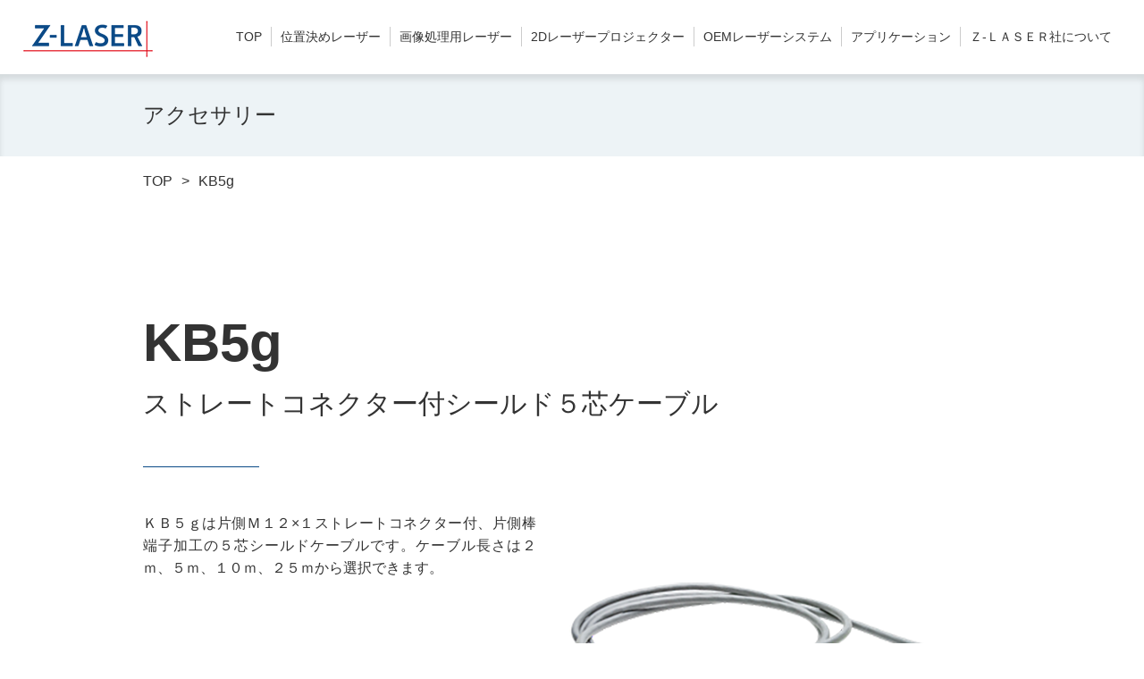

--- FILE ---
content_type: text/html
request_url: http://z-laser.jp/accessories/kb5g.html
body_size: 2217
content:
<!DOCTYPE html PUBLIC "-//W3C//DTD XHTML 1.0 Transitional//EN" "http://www.w3.org/TR/xhtml1/DTD/xhtml1-transitional.dtd">
<html xmlns="http://www.w3.org/1999/xhtml">
<head>
<!-- Global site tag (gtag.js) - Google Analytics -->
<script async src="https://www.googletagmanager.com/gtag/js?id=G-SNVSQ653NZ"></script>
<script>
  window.dataLayer = window.dataLayer || [];
  function gtag(){dataLayer.push(arguments);}
  gtag('js', new Date());

  gtag('config', 'G-SNVSQ653NZ');
</script>

<meta http-equiv="Content-Type" content="text/html; charset=utf-8" />
<meta name="viewport" content="width=device-width, initial-scale=1.0">
<title>KB5g｜Z-LASER</title>
<link rel="stylesheet" type="text/css" href="../css/default.css"/>
<link rel="stylesheet" type="text/css" href="../css/common.css"/>
<link rel="stylesheet" type="text/css" href="../css/common_res.css"/>
<link rel="stylesheet" type="text/css" href="css/accessories.css"/>
<link rel="stylesheet" type="text/css" href="css/accessories_res.css"/>

<script src="/js/jquery-1.11.3.js"></script>
<script src="/js/com.js"></script>
</head>

<body>
<!-- [ヘッダー] -->
<header>
<h1><a href="/"><img src="/images/common/logo.png" alt="Z-LASER" /></a></h1>

<div class="btnMenu">
<a href="javascript:void(0);">
<span></span>
<span></span>
<span></span>
</a>
</div>

<nav>
<ul class="menu">
<li><a href="/">TOP</a></li>
<li><a href="/product/positioning.html">位置決めレーザー</a></li>
<li><a href="/product/processing.html">画像処理用レーザー</a></li>
<li><a href="/product/2d_laser.html">2Dレーザープロジェクター</a></li>
<li><a href="/product/oem_laser.html">OEMレーザーシステム</a></li>
<li><a href="/application/">アプリケーション</a></li>
<li><span><a href="/about/">Ｚ-ＬＡＳＥＲ社について</a></span></li>
</ul>
</nav>


</header>

<!-- [/ヘッダー] -->

<div class="category">
<div class="inner">
<h2>アクセサリー</h2>
</div>
</div>
<!--/category-->

<div id="wrapperInner">

<ul class="navi">
<li><a href="/">TOP</a></li>
<li class="current">KB5g</li>
</ul>
<!--/navi-->

<section class="sec01">
<h3><span>KB5g</span>ストレートコネクター付シールド５芯ケーブル</h3>
<div class="textarea">
<p>ＫＢ５ｇは片側Ｍ１２×１ストレートコネクター付、片側棒端子加工の５芯シールドケーブルです。ケーブル長さは２ｍ、５ｍ、１０ｍ、２５ｍから選択できます。</p>
</div>

<div class="imgarea"><img src="images/kb5g/img02.png" alt="KB5g" /></div>

</section>
<!--/sec01-->


<section class="sec02">
<dl>
<dt>長さ</dt>
<dd>２ｍ、５ｍ、１０ｍ、２５ｍ</dd>
</dl>
<dl>
<dt>外径</dt>
<dd>５.２０ｍｍ</dd>
</dl>
<dl>
<dt>コネクター</dt>
<dd>Ｍ１２×１</dd>
</dl>
<dl>
<dt>曲げ半径</dt>
<dd>外径の５倍</dd>
</dl>
<dl>
<dt>ピン数</dt>
<dd>５</dd>
</dl>
<dl>
<dt>ピンアサイン</dt>
<dd>１：ブラウン、２：ホワイト、３：ブルー、４：ブラック、５：グレー</dd>
</dl>
</section>
<!--/sec02-->

<section class="inq">
<h4>資料請求・お見積り</h4>
<script src="https://form.mrc-s.com/web/mrcform.js" charset="utf-8" data-id="sqpx7t" async></script> 
<div data-mrc-webform="69"> <p>フォームが表示されるまでしばらくお待ち下さい。</p> <p>恐れ入りますが、しばらくお待ちいただいてもフォームが表示されない場合は、<a href="mailto:sales@sakakicorporation.co.jp">こちら</a>までお問い合わせください。</p></div>

</section>


</div>
<!--/wrapperInner-->

<!-- [フッター] -->
<div class="pagetop"><a href="#"><img src="/images/common/btn_pagetop.png" alt=""></a></div>

<footer class="pcview">
<div class="footerInner">
<div class="clearfix">
<div class="logo"><a href="/"><img src="/images/common/footer_logo.png" /></a></div>

<div class="links">
<h3>製品カテゴリ―<span>product category</span></h3>
<div class="clearfix">
<ul>
<li><a href="/product/positioning.html">位置決めレーザー</a></li>
<li><a href="/product/processing.html">画像処理用レーザー</a></li>
<li><a href="/product/2d_laser.html">2Dレーザープロジェクター</a></li>
<li><a href="/product/oem_laser.html">OEMレーザーシステム</a></li>
</ul>

<ul>
<li><a href="/info/">新着情報</a></li>
<li><a href="/application/">アプリケーション</a></li>
<li><a href="/about/">Ｚ-ＬＡＳＥＲ社について</a></li>
<li><a href="/machine_vision/" class="other">マシンビジョン・イメージングレーザーの説明</a></li>
</ul>

</div>
</div>
<!--/links-->
</div>
<!--/clearfix-->
<p class="copyright">Copyright &copy; sakakicorporation</p>
</div>
<!--/footerInner-->
</footer>


<footer class="spview">
<div class="footerInner">

<div class="links">

<dl>
<dt>製品カテゴリ―</dt>
<dd>
<ul>
<li><a href="/product/positioning.html">位置決めレーザー</a></li>
<li><a href="/product/processing.html">画像処理用レーザー</a></li>
<li><a href="/product/2d_laser.html">レーザープロジェクター</a></li>
<li><a href="/product/oem_laser.html">OEMレーザーシステム</a></li>
</ul>
</dd>
</dl>

<ul>
<li><a href="/info/">新着情報</a></li>
<li><a href="/application/">アプリケーション</a></li>
<li><a href="/about/">Ｚ-ＬＡＳＥＲ社について</a></li>
<li><a href="/machine_vision/" class="other">マシンビジョン・イメージングレーザーの説明</a></li>
</ul>

</div>
<!--/links-->


<div class="logo"><a href="/"><img src="/images/common/footer_logo.png" /></a></div>

<p class="copyright">Copyright &copy; sakakicorporation</p>
</div>
<!--/footerInner-->
</footer>

<!-- [/フッター] -->

<script src="//ar.mrc-s.com/web/ar.js" charset="utf-8" data-id="sqpx7t" async></script>
</body>
</html>


--- FILE ---
content_type: text/css
request_url: http://z-laser.jp/css/common.css
body_size: 1533
content:
@charset "utf-8";
/* common.css */

* {
	font-family:'メイリオ',Meiryo, arial,'ヒラギノ角ゴ Pro W3','Hiragino Kaku Gothic Pro','ＭＳ Ｐゴシック',sans-serif;
	color: #333;
	/*\*/
	text-align: justify;
	text-justify: distribute;
	/**/
}

* html * {
	font-family:'ＭＳ Ｐゴシック','メイリオ',Meiryo, arial,'ヒラギノ角ゴ Pro W3','Hiragino Kaku Gothic Pro',sans-serif;
}

a {
	text-decoration: none;
}

a:hover {
	text-decoration: underline;
}

p,span,li,dt,dd {
	line-height: 1.6;
}

/*　共通レイアウトスタイル　*/

html {
}

body {
	width: 100%;
	max-width: 2100px;
	min-width: 1280px;
	margin: 0 auto;
}

#wrapper {
	/*\*/
	margin: 0 auto;
	text-align: justify;
	text-justify: distribute;
	word-break: break-all;
	width: 1200px;
	/**/
}

#wrapperInner {
	margin: 0 auto;
	word-break: break-all;
	width: 960px;
}



/* header */
header {
	margin: 0 auto;
	position: relative;
}
header h1 {
	position: absolute;
	top: 23px;
	left: 2%;
}
nav {
	position: absolute;
	top: 30px;
	right: 4%;
}
nav ul {
	display: flex;
}
nav ul li {
}
nav ul li a {
	border-right: 1px solid #ccc;
	display: block;
	padding: 0 40px;
	position: relative;
}

nav ul li span a{
	border-right: none!important;
}
nav ul li a:hover {
	text-decoration: none;
	color: #0b4a87;
}
nav ul li:hover a:after {
	content: " ";
	width: 100%;
	position: absolute;
	bottom: -30px;
	left: 0;
	border-bottom: 3px solid #e62d38;
}

header .btnMenu {
	display: none;
}


/* 共通 */
.category {
	padding-top: 83px;
}
.category .inner {
	background: #edf3f6;
	box-shadow: 0 6px 6px 0 rgba(0,0,0,0.1) inset;
	padding: 30px 0;
}
.category .inner h2 {
	font-weight: normal;
	font-size: 1.5em;
	width: 960px;
	margin: 0 auto;
}

.navi {
    overflow: hidden;
	margin: 15px 0 0;
}
.navi:after {
    content: "";
    display: block;
    clear: both;
    height: 1px;
    overflow: hidden;
}
.navi li {
	float: left;
}
.navi li:after {
	content: ">";
	margin: 0 10px;
}
.navi li.current:after {
	content: "";
	margin: 0;
}

#mrc_webform .mrc_webform_postmsg {
	margin: 10px 0 !important;
}



/* footer */

.pagetop {
	position: fixed;
	bottom: 30px;
	right: 30px;
	display: none;
}

footer{
	margin-top: 190px;
	background: #f9f9f9;
}
.footerInner {
	width: 1200px;
	margin: 0 auto;
	padding: 155px 0 90px;
}
.footerInner .logo {
	float: left;
}
.footerInner .links {
	float: right;
	width: 740px;
	padding-left: 12px;
	border-left: 1px solid #ccc;
}
.footerInner .links h3 {
	font-size: 1.125em;
	margin-bottom: 40px;
}
.footerInner .links h3 span {
	font-size: 0.778em;
	display: block;
	color: #1b568f;
}
.footerInner .links ul {
	float: left;
	margin-right: 120px;
}
.footerInner .links ul li {
	font-size: 0.875em;
	margin-bottom: 20px;
}
.footerInner .links ul li:last-child {
	margin-bottom: 0;
}
.footerInner .links ul:last-of-type {
	float: left;
	margin-right: 0;
}

.footerInner .links ul li a.other:after {
	content: url(../images/common/icon_other.png);
	margin-left: 1em;
}

.copyright {
	text-align: center;
	font-size: 	1.500em;
	margin-top: 150px;
}



/* margin */
.mgt20 {
	margin-top: 20px!important;
}
.mgt40 {
	margin-top: 40px!important;
}

.mgb0 {
	margin-bottom: 0!important;
}
.mgb5{
	margin-bottom:5px!important;
}
.mgb10{
	margin-bottom:10px!important;
}
.mgb15{
	margin-bottom:15px!important;
}
.mgb20{
	margin-bottom:20px!important;
}
.mgb25 {
	margin-bottom:25px!important;
}
.mgb30{
	margin-bottom:30px!important;
}
.mgb60 {
	margin-bottom:60px!important;
}


/*  */

.taR {
	text-align:right;
}

table {
	border-collapse:collapse;
}

.pcview {
}
.spview {
	display: none;
}


@media only screen and (max-width:1800px) {
/* header */
nav {
	position: absolute;
	right: 2%;
}
nav ul li a {
	padding: 0 30px;
}



}



@media only screen and (max-width:1600px) {
nav ul li a {
	padding: 0 10px;
}

}



@media only screen and (max-width:1350px) {
nav ul li a {
	font-size: 14px;
}

}

--- FILE ---
content_type: text/css
request_url: http://z-laser.jp/css/common_res.css
body_size: 1652
content:
@charset "utf-8";
@media only screen and (max-width:768px) {
/* common.css */
p,span,li,dt,dd {
	line-height: 1.6;
}

/*　共通レイアウトスタイル　*/
body {
	width: 100%;
	max-width: 768px;
	min-width: inherit;
	margin: 0 auto;
}

#wrapper {
	/*\*/
	width: 100%;
	/**/
}
#wrapperInner {
	width: 100%;
}


/* header */
header {
	height: 14.2vw;
	z-index: 999;
}
header h1 {
	top: 0;
	left: 0;
	width: 98%;
	padding: 3.2vw 0 2.2vw 2%;
	background: #fff;
	z-index: 1;
}
header h1 img {
	width: 32%; 
}
nav {
	position: absolute;
	top: 14.2vw;
	left: 0;
	right: 0;
}
nav ul {
	display: block;
}
nav ul li a {
	border-right: none;
	padding: 0;
	color: #fff;
	font-size: 16px;
	font-weight: bold;
	padding: 3.199999992vw 2.66666666vw;
	border-bottom: 1px solid #fff;
}
nav ul li:last-child a {
	border-bottom: none;
}
nav ul li a:hover {
	color: #fff;
}
nav ul li:hover a:after {
	display: none;
}


/* ハンバーガーメニュー */

header .btnMenu {
	display: block;
	position: absolute;
	width: 14.8vw;
	top: -0.5vw;
	right: 0;
	z-index: 1000;
	text-align: right;
}

header .btnMenu a {
	display: block;
    width: 14.8vw;
    height: 14.8vw;
    z-index: 3;
	margin: 0 0 0 auto;
	position: relative;
	background: #0b4a87;
}

header .btnMenu a span {
    display: block;
    background: #fff;
    width: 7.8vw;
    height: 4px;
    position: absolute;
    left: 3.5vw;
    transition: all 0.4s;
    -webkit-transition: all 0.4s;
    -moz-transition: all 0.4s;
}

header .btnMenu div {
	font-size: 10px;
	position: absolute;
	left: 0px;
	bottom: 0;
	font-weight:bold;
	width:100%;
	text-align:center;
	display:block;
}

header .btnMenu a span:first-child {
	top: 3.8vw;
}

header .btnMenu a span:nth-child(2) {
	margin-top: -2px;
	top: 50.5%;
}

header .btnMenu a span:last-child {
    bottom: 3.6vw;
}

header .btnMenu.active a span:first-child {
    *-webkit-transform: translateY(3.1vw) rotate(45deg);
    -moz-transform: translateY(3.1vw) rotate(45deg);
    -ms-transform: translateY(3.1vw) rotate(45deg);
	transform: translateY(3.1vw) rotate(45deg);
}

header .btnMenu.active a span:nth-child(2) {
    opacity: 0;
}

header .btnMenu.active a span:last-child {
    -webkit-transform: translateY(-3.2vw) rotate(-45deg);
    -moz-transform: translateY(-3.2vw) rotate(-45deg);
    -ms-transform: translateY(-3.2vw) rotate(-45deg);
    transform: translateY(-3.2vw) rotate(-45deg);
}

header nav .menu {
	position: absolute;
	width: 100%;
	top: -100vw;
	transition: all 0.4s linear 0s;
	display: block;
	background: #0b4a87;
	z-index: 0;
}
header nav .menu.active {
	transform: translateY(100.0vw);
}




/* 共通 */
.category {
/*	padding-top: 14.2vw;*/
padding-top: 0;
}
.category .inner {
	padding: 8vw 0 6vw;
}
.category .inner h2 {
	font-weight: bold;
	width: 100%;
	text-align: center;
}

.navi {
	display: none;
}



/* footer */

footer {
	margin-top: 17.33333329vw;
}
.footerInner {
	width: 96%;
	margin: 0 auto;
	padding: 11.99999997vw 0 18.66666662vw;
}
.footerInner .logo {
	width: 40%;
	margin: 13.3333333vw auto 0;
	float: none;
}
.footerInner .logo img {
	width:100%;
}

.footerInner .links {
	float: none;
	width: 100%;
	padding-left: 0;
	border-left: none;
}

.footerInner .links dt {
	border-top: 1px solid #333;
	font-size: 1.125em;
	margin-bottom: 0;
	border-bottom: 1px solid #333;
	font-weight: bold;
	padding: 12px 0 8px;
	background: url(../images/common/icon_plus.png) right center no-repeat;
	background-size: 1.25em;
}
.footerInner .links dt.active {
	background: url(../images/common/icon_minus.png) right center no-repeat;
	background-size: 1.25em;
}
.footerInner .links dd ul li {
	font-weight: normal;
}
.footerInner .links dd ul li:last-child  {
	margin-bottom: 0;
}

.footerInner .links ul {
	float: none;
	margin-right: 0;
	width: 100%;
}
.footerInner .links ul li {
	font-size: 1.125em;
	margin-bottom: 0;
	border-bottom: 1px solid #333;
	font-weight: bold;
	padding: 12px 0 8px;
}

.footerInner .links ul:last-of-type {
	float: none;
}
.footerInner .links ul li a.other:after {
	content: "";
	margin-left: 0;
}

.copyright {
	font-size: 	3.199999992vw;
	margin-top: 10.66666664vw;
}



/* margin */
.mgt20 {
	margin-top: 2.66666666vw!important;
}
.mgt40 {
	margin-top: 5.33333332vw!important;
}

.mgb5{
	margin-bottom: 0.666666665vw!important;
}
.mgb10{
	margin-bottom: 1.33333333vw!important;
}
.mgb15{
	margin-bottom: 1.999999995vw!important;
}
.mgb20{
	margin-bottom: 2.66666666vw!important;
}	
.mgb25 {
	margin-bottom: 3.333333325vw!important;
}
.mgb30{
	margin-bottom: 3.99999999vw!important;
}		
.mgb60 {
	margin-bottom: 7.99999998vw!important;
}


.pcview {
	display: none;
}
.spview {
	display: block;
}

.youtube {
	position: relative;
	padding-bottom: 56.25%;
	padding-top: 30px;
	height: 0;
	overflow: hidden;
}

.youtube iframe {
	position: absolute;
	top: 0;
	left: 0;
	width: 100%;
	height: 100%;
}

}




--- FILE ---
content_type: text/css
request_url: http://z-laser.jp/accessories/css/accessories.css
body_size: 1721
content:
@charset "utf-8";
/* CSS Document */
.sec01 {
    overflow: hidden;
	margin-top: 120px;
	margin-bottom: 80px;
}
.sec01:after {
    content: "";
    display: block;
    clear: both;
    height: 1px;
    overflow: hidden;
}
.sec01 h3 {
	font-size: 1.875em;
	font-weight: normal;
	padding-bottom: 50px;
	margin-bottom: 50px;
	position: relative;
}
.sec01 h3 span {
	font-size: 2.00em;
	font-weight: bold;
	display: block;
}
.sec01 h3:after {
	position: absolute;
	content: " ";
	width: 130px;
	height: 1px;
	bottom: 0;
	left: 0;
	background: #0b4a87;
}

.sec01 .textarea {
	float: left;
	width: 440px;
}

.sec01 .imgarea {
	float: right;
	width: 490px;
	text-align: center;
}

.sec01 .imgarea img {
	max-width: 100%;
	max-height: 500px;
}

.sec01 .catalog {
	padding: 60px 0 0;
	clear: both;
}

.sec01 .catalog a {
	display: inline-block;
	text-align: center;
	background: url(../../images/common/icon_arrow01.png) 90% center no-repeat;
	color: #333;
	padding: 18px 0 16px;
	width: 200px;
	border: 1px solid #0b4a87;
	transition: 0.3s;
	margin-right: 20px;
}

.sec01 .catalog a:hover {
	background: url(../../images/common/icon_arrow02.png) 90% center no-repeat #0b4a87;
	color: #fff;
	text-decoration: none;
}

.sec01 .iconArea {
	margin-top: 50px;
	display: flex;
	align-items: flex-start;
	justify-content: flex-start;
}

.sec01 .iconArea p {
	text-align: center;
	font-size: 0.9em;
}

.sec01 .iconArea p img {
	display: block;
	margin: 0 auto 5px;
	height: 150px;
}

.sec01 .iconArea.lv02 p {
	margin-right: 50px;
}

.sec01 .iconArea.lv02 p img {
	display: block;
	margin: 0 auto 5px;
	height: 300px;
}

.sec01 .iconArea.lv03 p {
	margin-right: 50px;
}

.sec01 .iconArea.lv03 p img {
	display: block;
	margin: 0 auto 5px;
	height: 250px;
}

.sec02 {
	margin-bottom: 120px;
}
.sec02 h3 {
	font-size: 1.875em;
	font-weight: normal;
	margin-bottom: 20px;
	position: relative;
	line-height: 1.0;
}

.sec02 ul {
	margin: 0 0 80px;
}

.sec02 ul li {
	margin-bottom: 10px;
}

.sec02 ul.list01 {
	margin: 0 0 80px 1em;
}

.sec02 ul li {
	list-style: disc;
	margin-bottom: 10px;
}

.sec02 .iconArea {
	display: flex;
	align-items: flex-start;
	justify-content: flex-start;
	flex-wrap: wrap;
}

.sec02 .iconArea p {
	text-align: center;
	width: 20%;
	font-size: 0.9em;
}

.sec02 .iconArea p img {
	display: block;
	margin: 0 auto;
	height: 150px;
}

.sec02 dl {
	display: flex;
	border-bottom: 1px solid #ccc;
	padding-bottom: 15px;
	margin-bottom: 15px;
}

.sec02 dl dt {
	width: 200px;
	padding-left: 15px;
}

.sec02 table {
	width: 100%;
	margin-top: 50px;
}

.sec02 table th {
	font-size: 1.2em;
	text-align: center;
	padding: 15px;
	border-bottom: 1px solid #ccc;
}

.sec02 table td {
	padding: 15px;
	border-bottom: 1px solid #ccc;
	text-align: center;
}

.sec02 table th.lv01,
.sec02 table td.lv01 {
	text-align: left;
}

.inq h4 {
	background: #666;
	padding: 10px;
	margin-bottom: 20px;
	color: #fff;
	display: inline-block;
}

.inq .mrc_webform_save_custinfo_message,
.inq .mrc_webform_button {
	text-align: center;
}


/*--------------------------------------
テキスト
---------------------------------------*/

.msr_text_05 {
  padding-bottom: 20px;
  width: 460px;
}
.msr_text_05 label {
  display: block;
  font-size: 14px;
  padding-bottom: 5px;
}
.msr_text_05 input[type=text] {
  background: #fff;
  border: 1px solid #999999;
  box-sizing: border-box;
  -moz-box-sizing: border-box;
  -webkit-box-sizing: border-box;
  font-size: 14px;
  padding: 10px;
  height: 40px;
  width: 460px;
}

/*--------------------------------------
ラジオボタン
---------------------------------------*/

.msr_radio_05 {
  padding-bottom: 20px;
}
.msr_radio_05 p {
  font-size: 18px;
  font-weight: bold;
  padding-bottom: 5px;
}
.msr_radio_05 input[type=radio] {
  display: none;
  margin: 0;
}
.msr_radio_05 input[type=radio] + label {
  cursor: pointer;
  display: inline-block;
  font-size: 14px;
  line-height: 1.5px;
  margin-right: 12px;
  padding: 0 0 0px 24px;
  position: relative;
}
.msr_radio_05 input[type=radio] + label::before {
  border: 1px solid #777777;
  border-radius: 50%;
  box-sizing: border-box;
  -moz-box-sizing: border-box;
  -webkit-box-sizing: border-box;
  content: "";
  display: block;
  margin-top: -9px;
  position: absolute;
  left: 0;
  top: 50%;
  height: 16px;
  width: 16px;
}
.msr_radio_05 input[type=radio]:checked + label::after {
  background: #333333;
  border-radius: 50%;
  box-sizing: border-box;
  -moz-box-sizing: border-box;
  -webkit-box-sizing: border-box;
  content: "";
  display: block;
  margin-top: -4px;
  position: absolute;
  left: 4px;
  top: 0;
  height: 8px;
  width: 8px;
}



/*--------------------------------------
テキストエリア
---------------------------------------*/

.msr_textarea_05 {
  padding-bottom: 10px;
  width: 700px;
}
.msr_textarea_05 label {
  display: block;
  font-size: 18px;
  font-weight: bold;
  padding-bottom: 5px;
}
.msr_textarea_05 textarea {
  border: 1px solid #999999;
  box-sizing: border-box;
  -moz-box-sizing: border-box;
  -webkit-box-sizing: border-box;
  font-size: 13px;
  padding: 10px;
  height: 210px;
  width: 700px;
}

/*--------------------------------------
送信ボタン
---------------------------------------*/
.msr_sendbtn_05{
  margin:0 0 10px;
}

.msr_sendbtn_05 input[type=submit] {
  background-color: #FFFFFF;
  border:1px solid #999999;
  border-radius: 2px;
  color: #333333;
  cursor:pointer;
  display: block;
  font-size: 14px;
  padding: 14px;
  text-align: center;
  text-decoration: none;
  transition: 0.2s ease-in-out;
  -o-transition: 0.2s ease-in-out;
  -moz-transition: 0.2s ease-in-out;
  -webkit-transition: 0.2s ease-in-out;
  width: 180px;
}
.msr_sendbtn_05 input[type=submit]:hover {
  background-color: #999999;
  color: #FFFFFF;
}
.msr_sendbtn_05 input[disabled=disabled] {
  cursor:default;
  opacity: 0.5;
}
.msr_sendbtn_05 input[disabled=disabled]:hover {
  background-color: #FFFFFF;
  color: #333333;
}


--- FILE ---
content_type: text/css
request_url: http://z-laser.jp/accessories/css/accessories_res.css
body_size: 1011
content:
@charset "utf-8";
/* CSS Document */
@media only screen and (max-width:768px) {
#wrapperInner {
	width: 96%;
	margin: 0 auto;
}

.sec01 {
    overflow: hidden;
	margin-top: 13.3333333vw;
	margin-bottom: 13.3333333vw;
	display: flex;
	flex-direction: column;
}
.sec01:after {
    content: "";
    display: block;
    clear: both;
    height: 1px;
    overflow: hidden;
}
.sec01 h3 {
	font-size: 1.2em;
	padding-bottom: 6.66666665vw;
	margin-bottom: 6.66666665vw;
	text-align: center;
	order: 0;
}
.sec01 h3 span {
	font-size: 1.8em;
	text-align: center;
}
.sec01 h3:after {
	width: 17.33333329vw;
	left: 50%;
	transform: translateX(-50%);
	background: #0b4a87;
}
.sec01 .textarea {
	float: none;
	width: 100%;
	order: 2;
}
.sec01 .imgarea {
	float: none;
	padding: 0;
	order: 1;
	width: 100%;
}

.sec01 .imgarea img {
	max-width: 100%;
	max-height: inherit;
}

.sec01 .imgarea div {
	text-align: center;
}

.sec01 .imgarea div img {
	width: 100%;
	max-width: 370px;
}

.sec01 .imgarea div.img02 {
	margin-bottom: 10vw;
}

.sec01 .imgarea div.img02 img {
	width: auto;
}


.sec01 .imgarea div.img02 img {
	display: block;
	margin: 0 auto 10px;
}

.sec01 .imgarea p {
	display: flex;
	align-items: flex-end;
	justify-content: center;
	padding: 0 0 10vw;
}

.sec01 .imgarea p img {
	height: 18.67vw;
}

.sec01 .catalog {
	margin: 0;
	padding: 5vw 0 0;
	order: 3;
}

.sec01 .catalog a {
	background: none;
	padding: 3vw 0 2.5vw;
	width: 97%;
	margin: 0 0 3vw;
}

.sec01 .iconArea {
	margin: 8vw 0;
	display: flex;
	align-items: flex-start;
	justify-content: flex-start;
	flex-wrap: wrap;
	order: 4;
}

.sec01 .iconArea p {
	text-align: center;
	width: 50%;
	font-size: 0.75em;
	margin-bottom: 4vw;
}

.sec01 .iconArea p img {
	display: block;
	margin: 0 auto 5px;
	width: 100%;
	height: auto;
}

.sec01 .iconArea.lv02 p {
	margin-right: 0;
}

.sec01 .iconArea.lv02 p img {
	display: block;
	margin: 0 auto 5px;
	width: auto;
	height: 53vw;
}

.sec01 .iconArea.lv03 p {
	margin-right: 0;
}

.sec01 .iconArea.lv03 p img {
	display: block;
	margin: 0 auto 5px;
	height: 53vw;
}

.sec02 {
	margin-bottom: 13vw;
}
.sec02 h3 {
	font-size: 1.4em;
	padding-bottom: 0;
	margin-bottom: 6.66666665vw;
	text-align: left;
}

.sec02 .iconArea {
	margin-top: 8vw;
	display: flex;
	align-items: flex-start;
	justify-content: flex-start;
	flex-wrap: wrap;
}

.sec02 .iconArea p {
	text-align: center;
	width: 33%;
	font-size: 0.8em;
}

.sec02 .iconArea p img {
	display: block;
	margin: 0 auto;
	height: 26.67vw;
}

.sec02 dl {
	display: block;
	border-bottom: 1px solid #ccc;
	padding-bottom: 2.67vw;
	margin-bottom: 2.67vw;
}

.sec02 dl dt {
	width: 100%;
	padding: 0 0 2.67vw 0;
}

.sec02 table {
	width: 100%;
	margin-top: 50px;
}

.sec02 table th {
	font-size: 0.8em;
	text-align: center;
	padding: 2.67vw;
	border-bottom: 1px solid #ccc;
}

.sec02 table td {
	padding: 2.67vw;
	border-bottom: 1px solid #ccc;
	text-align: center;
	font-size: 0.75em;
}

.sec02 table th.lv01,
.sec02 table td.lv01 {
	text-align: left;
}

.inq h4 {
	background: #666;
	padding: 10px;
	margin-bottom: 20px;
	color: #fff;
	display: inline-block;
}

}


--- FILE ---
content_type: application/javascript
request_url: http://z-laser.jp/js/com.js
body_size: 726
content:
//スムーススクロール
$(function() {
 $('a[href^=#]').click(function() {
      // スクロールの速度
      var speed = 400; // ミリ秒
      // アンカーの値取得
      var href= $(this).attr("href");
      // 移動先を取得
      var target = $(href == "#" || href == "" ? 'html' : href);
      // 移動先を数値で取得
      var position = target.offset().top;
      // スムーススクロール
      $('body,html').animate({scrollTop:position}, speed, 'swing');
      return false;
   });
});


// TOPへ戻る
$(document).ready(function () {
  var pagetop = $('.pagetop');
  $(window).scroll(function () {
    if ($(this).scrollTop() > 400) {
      pagetop.fadeIn();
    } else {
      pagetop.fadeOut();
    }
  });
  pagetop.click(function () {
    $('body, html').animate({
      scrollTop: 0
    }, 500);
    return false;
  });
});


//スマホトグルメニュー
$(function(){
$(".spview dl dd").css("display","none");
$(".spview dl dt").on("click", function() {
		$(this).next().slideToggle(); 
		$(this).toggleClass("active"); 
	});
});




//ヘッダー用
$(function() {
　$('.btnMenu').click(function() {
　　$(this).toggleClass('active');

　if ($(this).hasClass('active')) {
　　$('.menu').addClass('active');　 //クラスを付与
　} else {
　　$('.menu').removeClass('active'); //クラスを外す
　}
　});
});


--- FILE ---
content_type: text/javascript
request_url: https://form.mrc-s.com/web/checktag?callback=mrc_webform_edm5bmwspjc&id=sqpx7t&authurl=http%3A%2F%2Fz-laser.jp%2Faccessories%2Fkb5g.html&ref=&pid=19052989252_1768755254237&pagetitle=KB5g%EF%BD%9CZ-LASER&mode=checktag
body_size: -4
content:
mrc_webform_edm5bmwspjc({"code": 3, "authtype": {"customerno": 0}})

--- FILE ---
content_type: text/javascript
request_url: https://form.mrc-s.com/web/webform?callback=mrc_webform_xme5m4584d&id=sqpx7t&pageurl=http%3A%2F%2Fz-laser.jp%2Faccessories%2Fkb5g.html&ref=&pid=19052989252_1768755254237&session=1768755254236&pagetitle=KB5g%EF%BD%9CZ-LASER&no=69&name=mrcform
body_size: 12024
content:
mrc_webform_xme5m4584d({"form": "<div class=\"mrc_webform\">\n<form enctype=\"application/x-www-form-urlencoded\" method=\"POST\">\n<table class=\"mrc_webform_questionnaire mrc_webform_questionnaire_ja\">\n<tbody>\n<tr class=\"mrc_webform_row\" data-qno=\"1\">\n<td colspan=\"3\">\n<div class=\"mrc_webform_q\" style=\"color:#faf5fa!important;background-color:#666666!important;\">\n<span class=\"mrc_webform_number\" style=\"color:#faf5fa!important;background-color:#666666!important;\">1</span>. \u4e0a\u8a18\u88fd\u54c1\u306b\u3064\u3044\u3066\u8a72\u5f53\u3059\u308b\u9805\u76ee\u3092\u304a\u9078\u3073\u304f\u3060\u3055\u3044\u3002 <span class=\"mrc_webform_req\" style=\"color:#ff032d!important;background-color:#ffffff!important;\">\u5fc5\u9808</span>\n</div>\n<div class=\"mrc_webform_a\" style=\"color:#333333!important;background-color:#ffffff!important;\">\n<label style=\"color:#333333!important;background-color:#ffffff!important;\"><input type=\"checkbox\" name=\"form1[]\" value=\"\u898b\u7a4d\u308a\u30fb\u8cfc\u5165\u5e0c\u671b\">\u898b\u7a4d\u308a\u30fb\u8cfc\u5165\u5e0c\u671b</label>\n<label style=\"color:#333333!important;background-color:#ffffff!important;\"><input type=\"checkbox\" name=\"form1[]\" value=\"\u55b6\u696d\u304b\u3089\u306e\u9023\u7d61\u5e0c\u671b\">\u55b6\u696d\u304b\u3089\u306e\u9023\u7d61\u5e0c\u671b</label>\n<label style=\"color:#333333!important;background-color:#ffffff!important;\"><input type=\"checkbox\" name=\"form1[]\" value=\"\u56f3\u9762\u30fb\u53d6\u8aac\u30fbCAD\u3092\u5e0c\u671b\uff08\u88fd\u54c1\u306b\u3088\u3063\u3066\u7121\u3044\u5834\u5408\u304c\u3042\u308a\u307e\u3059\u3002\uff09\">\u56f3\u9762\u30fb\u53d6\u8aac\u30fbCAD\u3092\u5e0c\u671b\uff08\u88fd\u54c1\u306b\u3088\u3063\u3066\u7121\u3044\u5834\u5408\u304c\u3042\u308a\u307e\u3059\u3002\uff09</label>\n<label style=\"color:#333333!important;background-color:#ffffff!important;\"><input type=\"checkbox\" name=\"form1[]\" value=\"\u5370\u5237\u8cc7\u6599\u306e\u9001\u4ed8\u5e0c\u671b\">\u5370\u5237\u8cc7\u6599\u306e\u9001\u4ed8\u5e0c\u671b</label>\n</div>\n</td>\n</tr>\n<tr class=\"mrc_webform_row\" data-qno=\"2\">\n<td colspan=\"3\">\n<div class=\"mrc_webform_q\" style=\"color:#faf5fa!important;background-color:#666666!important;\">\n<span class=\"mrc_webform_number\" style=\"color:#faf5fa!important;background-color:#666666!important;\">2</span>. \u3054\u8981\u671b\u306b\u3064\u3044\u3066\u306e\u88dc\u8db3\u3084\u304a\u898b\u7a4d\u308a\u306e\u3054\u5e0c\u671b\u6642\u3001\u578b\u540d\u304c\u304a\u6c7a\u307e\u308a\u3067\u3042\u308c\u3070\u8a73\u7d30\u3092\u3054\u8a18\u5165\u304f\u3060\u3055\u3044\u3002\n</div>\n<div class=\"mrc_webform_a\" style=\"color:#333333!important;background-color:#ffffff!important;\">\n<textarea style=\"resize:none!important; width:300px!important; color:#333333!important;background-color:#ffffff!important;\" rows=\"5\" name=\"form2\" title=\"form2\"></textarea>\n</div>\n</td>\n</tr>\n<tr class=\"mrc_webform_row mrc_webform_custtitle\">\n<th colspan=\"4\" style=\"color:#faf5fa!important;background-color:#666666!important;\">\u25a0\u304a\u5ba2\u69d8\u60c5\u5831</th>\n</tr>\n<tr class=\"mrc_webform_row mrc_webform_email_r mrc_webform_custinfo\">\n<th class=\"mrc_webform_q\" style=\"color:#faf5fa!important;background-color:#666666!important;\" colspan=\"2\">\u30e1\u30fc\u30eb\u30a2\u30c9\u30ec\u30b9</th>\n<td class=\"mrc_webform_a mrc_webform_email\" style=\"color:#333333!important;background-color:#ffffff!important;\">\n<input type=\"email\" name=\"email\" title=\"\u30e1\u30fc\u30eb\u30a2\u30c9\u30ec\u30b9\" style=\"color:#333333!important;background-color:#ffffff!important;\" placeholder=\"\">\n<span class=\"mrc_webform_req\" style=\"color:#ff032d!important;background-color:#ffffff!important;\">\u5fc5\u9808</span>\n</td>\n</tr>\n<tr class=\"mrc_webform_row mrc_webform_company_r mrc_webform_custinfo\">\n<th class=\"mrc_webform_q\" style=\"color:#faf5fa!important;background-color:#666666!important;\" colspan=\"2\">\u4f1a\u793e\u540d</th>\n<td class=\"mrc_webform_a mrc_webform_company\" style=\"color:#333333!important;background-color:#ffffff!important;\">\n<input type=\"text\" name=\"company\" title=\"\u4f1a\u793e\u540d\" style=\"color:#333333!important;background-color:#ffffff!important;\" placeholder=\"\">\n<span class=\"mrc_webform_req\" style=\"color:#ff032d!important;background-color:#ffffff!important;\">\u5fc5\u9808</span>\n</td>\n</tr>\n<tr class=\"mrc_webform_row mrc_webform_section_r mrc_webform_custinfo\">\n<th class=\"mrc_webform_q\" style=\"color:#faf5fa!important;background-color:#666666!important;\" colspan=\"2\">\u90e8\u7f72\u540d</th>\n<td class=\"mrc_webform_a mrc_webform_section\" style=\"color:#333333!important;background-color:#ffffff!important;\">\n<input type=\"text\" name=\"section\" title=\"\u90e8\u7f72\u540d\" style=\"color:#333333!important;background-color:#ffffff!important;\" placeholder=\"\">\n<span class=\"mrc_webform_req\" style=\"color:#ff032d!important;background-color:#ffffff!important;\">\u5fc5\u9808</span>\n</td>\n</tr>\n<tr class=\"mrc_webform_row mrc_webform_position_r mrc_webform_custinfo\">\n<th class=\"mrc_webform_q\" style=\"color:#faf5fa!important;background-color:#666666!important;\" colspan=\"2\">\u5f79\u8077\u540d</th>\n<td class=\"mrc_webform_a mrc_webform_position\" style=\"color:#333333!important;background-color:#ffffff!important;\">\n<input type=\"text\" name=\"position\" title=\"\u5f79\u8077\u540d\" style=\"color:#333333!important;background-color:#ffffff!important;\" placeholder=\"\">\n</td>\n</tr>\n<tr class=\"mrc_webform_row mrc_webform_name_r mrc_webform_custinfo\">\n<th class=\"mrc_webform_q\" style=\"color:#faf5fa!important;background-color:#666666!important;\" colspan=\"2\">\u304a\u540d\u524d</th>\n<td class=\"mrc_webform_a mrc_webform_name\" style=\"color:#333333!important;background-color:#ffffff!important;\">\n<input type=\"text\" name=\"name\" title=\"\u304a\u540d\u524d\" style=\"color:#333333!important;background-color:#ffffff!important;\" placeholder=\" \u5c71\u7530 \u592a\u90ce\" data-check=\"true\">\n<span class=\"mrc_webform_req\" style=\"color:#ff032d!important;background-color:#ffffff!important;\">\u5fc5\u9808</span>\n</td>\n</tr>\n<tr class=\"mrc_webform_row mrc_webform_zipcode_r mrc_webform_custinfo\">\n<th class=\"mrc_webform_q\" style=\"color:#faf5fa!important;background-color:#666666!important;\" rowspan=\"2\">\u52e4\u52d9\u5730</th>\n<th class=\"mrc_webform_q\" style=\"color:#faf5fa!important;background-color:#666666!important;\">\u3012</th>\n<td class=\"mrc_webform_a mrc_webform_zipcode\" style=\"color:#333333!important;background-color:#ffffff!important;\">\n<input type=\"text\" name=\"zipcode\" title=\"\u3012\" style=\"color:#333333!important;background-color:#ffffff!important;\" placeholder=\" \">\n<span class=\"mrc_webform_req\" style=\"color:#ff032d!important;background-color:#ffffff!important;\">\u5fc5\u9808</span>\n \u4f4f\u6240\u81ea\u52d5\u5165\u529b</td>\n</tr>\n<tr class=\"mrc_webform_row mrc_webform_address_r mrc_webform_custinfo\">\n<th class=\"mrc_webform_q\" style=\"color:#faf5fa!important;background-color:#666666!important;\">\u4f4f\u6240</th>\n<td class=\"mrc_webform_a mrc_webform_address\" style=\"color:#333333!important;background-color:#ffffff!important;\">\n<input type=\"text\" name=\"address\" title=\"\u4f4f\u6240\" style=\"color:#333333!important;background-color:#ffffff!important;\" placeholder=\"\" data-check=\"true\">\n<span class=\"mrc_webform_req\" style=\"color:#ff032d!important;background-color:#ffffff!important;\">\u5fc5\u9808</span>\n</td>\n</tr>\n<tr class=\"mrc_webform_row mrc_webform_tel_r mrc_webform_custinfo\">\n<th class=\"mrc_webform_q\" style=\"color:#faf5fa!important;background-color:#666666!important;\" colspan=\"2\">\u96fb\u8a71\u756a\u53f7</th>\n<td class=\"mrc_webform_a mrc_webform_tel\" style=\"color:#333333!important;background-color:#ffffff!important;\">\n<input type=\"text\" name=\"tel\" title=\"\u96fb\u8a71\u756a\u53f7\" style=\"color:#333333!important;background-color:#ffffff!important;\" placeholder=\" 0123-45-6789\" data-check=\"true\">\n<span class=\"mrc_webform_req\" style=\"color:#ff032d!important;background-color:#ffffff!important;\">\u5fc5\u9808</span>\n</td>\n</tr>\n<tr class=\"mrc_webform_row mrc_webform_fax_r mrc_webform_custinfo\">\n<th class=\"mrc_webform_q\" style=\"color:#faf5fa!important;background-color:#666666!important;\" colspan=\"2\">FAX\u756a\u53f7</th>\n<td class=\"mrc_webform_a mrc_webform_fax\" style=\"color:#333333!important;background-color:#ffffff!important;\">\n<input type=\"text\" name=\"fax\" title=\"FAX\u756a\u53f7\" style=\"color:#333333!important;background-color:#ffffff!important;\" placeholder=\"\" data-check=\"true\">\n</td>\n</tr>\n</tbody>\n</table>\n<style>\n#mrc_webform .mrc_webform_button button.mrc_webform_apply,\n#mrc_download .mrc_webform_button button.mrc_webform_apply {\n  color: #fcfcfc !important;\n  background-color: #666666 !important;\n  border-color: #666666 !important;\n}\n#mrc_webform .mrc_webform_button button.mrc_webform_apply:hover,\n#mrc_webform .mrc_webform_button button.mrc_webform_apply:focus,\n#mrc_download .mrc_webform_button button.mrc_webform_apply:hover,\n#mrc_download .mrc_webform_button button.mrc_webform_apply:focus {\n  background-color: #565656 !important;\n  border-color: #565656 !important;\n}\n</style>\n<div class=\"mrc_webform_save_custinfo_message\">\n<label>\n<input type=\"checkbox\" name=\"mrc_save_custinfo\" checked>\n\u304a\u5ba2\u69d8\u60c5\u5831\u3092\u30d6\u30e9\u30a6\u30b6\u306b\u4fdd\u5b58\u3059\u308b</label>\n</div>\n<div class=\"mrc_webform_button\">\n<button type=\"submit\" class=\"mrc_webform_apply\">\u5165\u529b\u5185\u5bb9\u3092\u78ba\u8a8d</button>\n<button type=\"button\" class=\"mrc_webform_clear\">\u30ea\u30bb\u30c3\u30c8</button>\n<input type=\"hidden\" name=\"dummy\" value=\"\u56de\u7b54\">\n</div>\n</form>\n</div>\n<div class=\"mrc_webform_postmsg\"><div style=\"display: inline-block;text-align: left;text-indent: -1em;margin-left: 1em;\">\u203b\u3053\u3053\u3067\u3054\u5165\u529b\u3044\u305f\u3060\u3044\u305f\u304a\u5ba2\u69d8\u306e\u60c5\u5831\u306f\u3001\u5f0a\u793e\u88fd\u54c1\u307e\u305f\u306f\u30b5\u30fc\u30d3\u30b9\u306b\u95a2\u3059\u308b\u60c5\u5831\u3092\u304a\u77e5\u3089\u305b\u3059\u308b\u305f\u3081\u5229\u7528\u3055\u305b\u3066\u3044\u305f\u3060\u304d\u307e\u3059\u3002<br>\n\u5177\u4f53\u7684\u306b\u306f\u67081\u56de\u7a0b\u5ea6\u3001\u30e1\u30fc\u30eb\u306b\u3088\u308a\u60c5\u5831\u767a\u4fe1\u3044\u305f\u3057\u307e\u3059\u3002\u30e1\u30fc\u30eb\u304c\u4e0d\u8981\u306a\u304a\u5ba2\u69d8\u306f\u3001\u3054\u81ea\u8eab\u3067\u3044\u3064\u3067\u3082\u914d\u4fe1\u3092\u89e3\u9664\u3059\u308b\u3053\u3068\u304c\u3067\u304d\u307e\u3059\u3002</div></div>\n", "css": "https://form.mrc-s.com/css/webform.css", "confirm": "<div class=\"mrc_webform_modal\">\n <div class=\"mrc_webform_modal_dialog\">\n  <div class=\"mrc_webform_modal_content mrc_webform\">\n   <div class=\"mrc_webform_modal_header\">\n    <button type=\"button\" class=\"mrc_webform_close\">&times;</button>\n    <h4 class=\"mrc_webform_modal_title\">\u5165\u529b\u78ba\u8a8d</h4>\n   </div>\n   <div class=\"mrc_webform_modal_body\">\n    <iframe name=\"mrc_webform_modal_content\" frameborder=\"0\" style=\"height:500px;\"></iframe>\n   </div>\n  </div>\n </div>\n</div>\n", "confirmurl": null, "lang": "ja", "customer": null, "formno": 69, "recaptchainfo": null, "fileexceedmsg": "\u30d5\u30a1\u30a4\u30eb\u30b5\u30a4\u30ba\u304c\u5236\u9650\u3092\u8d85\u3048\u3066\u3044\u307e\u3059\u3002(\u6700\u5927\u30b5\u30a4\u30ba10MB)", "modal": "<div class=\"mrc_webform_modal\">\n <div class=\"mrc_webform_modal_dialog\">\n  <div class=\"mrc_webform_modal_content mrc_webform\">\n   <div class=\"mrc_webform_modal_header\">\n    <button type=\"button\" class=\"mrc_webform_close\">&times;</button>\n    <h4 class=\"mrc_webform_modal_title\"></h4>\n   </div>\n   <div class=\"mrc_webform_modal_body\" id=\"mrc_webform_body\">\n   </div>\n  </div>\n </div>\n</div>\n", "title": ""})